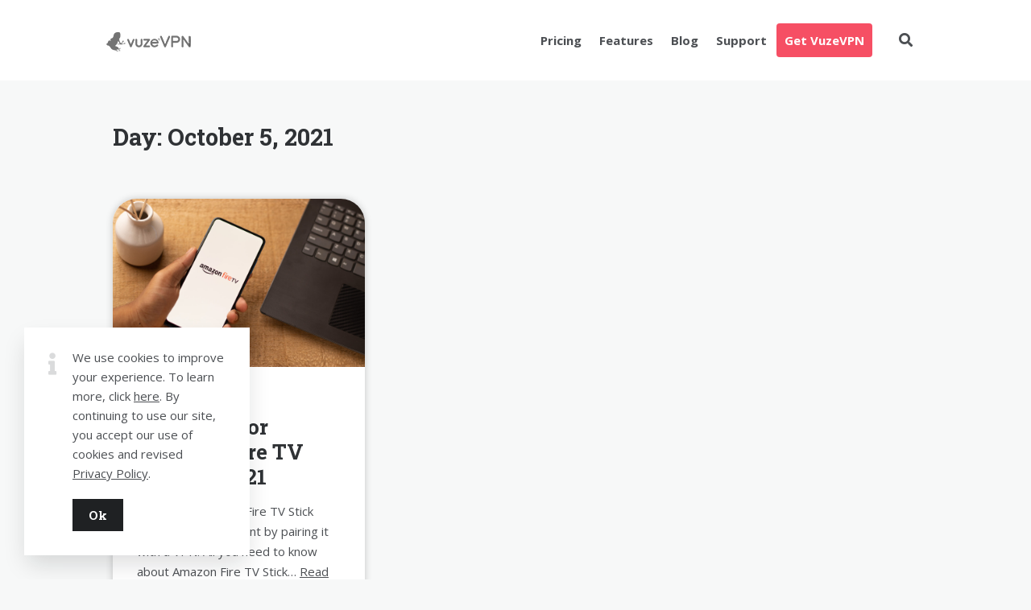

--- FILE ---
content_type: text/html; charset=UTF-8
request_url: https://www.vuzevpn.com/blog/2021/10/05/
body_size: 9879
content:
<!doctype html>
<html dir="ltr" lang="en-US" prefix="og: https://ogp.me/ns#">
<head>
	<meta charset="UTF-8">
	<meta http-equiv="X-UA-Compatible" content="IE=edge">
	<meta name="viewport" content="width=device-width, initial-scale=1, shrink-to-fit=no">

	<link rel="profile" href="http://gmpg.org/xfn/11">
	<link rel="pingback" href="https://www.vuzevpn.com/blog/xmlrpc.php">

	<title>October 5, 2021 | VuzeVPN Blog</title>

		<!-- All in One SEO 4.9.3 - aioseo.com -->
	<meta name="robots" content="noindex, max-image-preview:large"/>
	<link rel="canonical" href="https://www.vuzevpn.com/blog/2021/10/05/"/>
	<meta name="generator" content="All in One SEO (AIOSEO) 4.9.3"/>
		<script type="application/ld+json" class="aioseo-schema">
			{"@context":"https:\/\/schema.org","@graph":[{"@type":"BreadcrumbList","@id":"https:\/\/www.vuzevpn.com\/blog\/2021\/10\/05\/#breadcrumblist","itemListElement":[{"@type":"ListItem","@id":"https:\/\/www.vuzevpn.com\/blog#listItem","position":1,"name":"Home","item":"https:\/\/www.vuzevpn.com\/blog","nextItem":{"@type":"ListItem","@id":"https:\/\/www.vuzevpn.com\/blog\/2021\/#listItem","name":2021}},{"@type":"ListItem","@id":"https:\/\/www.vuzevpn.com\/blog\/2021\/#listItem","position":2,"name":2021,"item":"https:\/\/www.vuzevpn.com\/blog\/2021\/","nextItem":{"@type":"ListItem","@id":"https:\/\/www.vuzevpn.com\/blog\/2021\/10\/#listItem","name":"10"},"previousItem":{"@type":"ListItem","@id":"https:\/\/www.vuzevpn.com\/blog#listItem","name":"Home"}},{"@type":"ListItem","@id":"https:\/\/www.vuzevpn.com\/blog\/2021\/10\/#listItem","position":3,"name":"10","item":"https:\/\/www.vuzevpn.com\/blog\/2021\/10\/","nextItem":{"@type":"ListItem","@id":"https:\/\/www.vuzevpn.com\/blog\/2021\/10\/05\/#listItem","name":"05"},"previousItem":{"@type":"ListItem","@id":"https:\/\/www.vuzevpn.com\/blog\/2021\/#listItem","name":2021}},{"@type":"ListItem","@id":"https:\/\/www.vuzevpn.com\/blog\/2021\/10\/05\/#listItem","position":4,"name":"05","previousItem":{"@type":"ListItem","@id":"https:\/\/www.vuzevpn.com\/blog\/2021\/10\/#listItem","name":"10"}}]},{"@type":"CollectionPage","@id":"https:\/\/www.vuzevpn.com\/blog\/2021\/10\/05\/#collectionpage","url":"https:\/\/www.vuzevpn.com\/blog\/2021\/10\/05\/","name":"October 5, 2021 | VuzeVPN Blog","inLanguage":"en-US","isPartOf":{"@id":"https:\/\/www.vuzevpn.com\/blog\/#website"},"breadcrumb":{"@id":"https:\/\/www.vuzevpn.com\/blog\/2021\/10\/05\/#breadcrumblist"}},{"@type":"Organization","@id":"https:\/\/www.vuzevpn.com\/blog\/#organization","name":"VuzeVPN Blog","description":"Free VPN Download, Best VPN Service access to any content you want - VuzeVPN Blog","url":"https:\/\/www.vuzevpn.com\/blog\/","logo":{"@type":"ImageObject","url":"https:\/\/www.vuzevpn.com\/blog\/wp-content\/uploads\/2021\/04\/logodark.png","@id":"https:\/\/www.vuzevpn.com\/blog\/2021\/10\/05\/#organizationLogo","width":110,"height":31},"image":{"@id":"https:\/\/www.vuzevpn.com\/blog\/2021\/10\/05\/#organizationLogo"}},{"@type":"WebSite","@id":"https:\/\/www.vuzevpn.com\/blog\/#website","url":"https:\/\/www.vuzevpn.com\/blog\/","name":"VuzeVPN Blog","description":"Free VPN Download, Best VPN Service access to any content you want - VuzeVPN Blog","inLanguage":"en-US","publisher":{"@id":"https:\/\/www.vuzevpn.com\/blog\/#organization"}}]}
		</script>
		<!-- All in One SEO -->

<link rel='dns-prefetch' href='//fonts.googleapis.com'/>
<link href='//fonts.gstatic.com' crossorigin rel='preconnect'/>
<link rel="alternate" type="application/rss+xml" title="VuzeVPN Blog &raquo; Feed" href="https://www.vuzevpn.com/blog/feed/"/>
<link rel="alternate" type="application/rss+xml" title="VuzeVPN Blog &raquo; Comments Feed" href="https://www.vuzevpn.com/blog/comments/feed/"/>
<style id='wp-img-auto-sizes-contain-inline-css' type='text/css'>img:is([sizes=auto i],[sizes^="auto," i]){contain-intrinsic-size:3000px 1500px}</style>
<style id='wp-emoji-styles-inline-css' type='text/css'>img.wp-smiley,img.emoji{display:inline!important;border:none!important;box-shadow:none!important;height:1em!important;width:1em!important;margin:0 .07em!important;vertical-align:-.1em!important;background:none!important;padding:0!important}</style>
<style id='wp-block-library-inline-css' type='text/css'>:root{--wp-block-synced-color:#7a00df;--wp-block-synced-color--rgb:122 , 0 , 223;--wp-bound-block-color:var(--wp-block-synced-color);--wp-editor-canvas-background:#ddd;--wp-admin-theme-color:#007cba;--wp-admin-theme-color--rgb:0 , 124 , 186;--wp-admin-theme-color-darker-10:#006ba1;--wp-admin-theme-color-darker-10--rgb:0 , 107 , 160.5;--wp-admin-theme-color-darker-20:#005a87;--wp-admin-theme-color-darker-20--rgb:0 , 90 , 135;--wp-admin-border-width-focus:2px}@media (min-resolution:192dpi){:root{--wp-admin-border-width-focus:1.5px}}.wp-element-button{cursor:pointer}:root .has-very-light-gray-background-color{background-color:#eee}:root .has-very-dark-gray-background-color{background-color:#313131}:root .has-very-light-gray-color{color:#eee}:root .has-very-dark-gray-color{color:#313131}:root .has-vivid-green-cyan-to-vivid-cyan-blue-gradient-background{background:linear-gradient(135deg,#00d084,#0693e3)}:root .has-purple-crush-gradient-background{background:linear-gradient(135deg,#34e2e4,#4721fb 50%,#ab1dfe)}:root .has-hazy-dawn-gradient-background{background:linear-gradient(135deg,#faaca8,#dad0ec)}:root .has-subdued-olive-gradient-background{background:linear-gradient(135deg,#fafae1,#67a671)}:root .has-atomic-cream-gradient-background{background:linear-gradient(135deg,#fdd79a,#004a59)}:root .has-nightshade-gradient-background{background:linear-gradient(135deg,#330968,#31cdcf)}:root .has-midnight-gradient-background{background:linear-gradient(135deg,#020381,#2874fc)}:root{--wp--preset--font-size--normal:16px;--wp--preset--font-size--huge:42px}.has-regular-font-size{font-size:1em}.has-larger-font-size{font-size:2.625em}.has-normal-font-size{font-size:var(--wp--preset--font-size--normal)}.has-huge-font-size{font-size:var(--wp--preset--font-size--huge)}.has-text-align-center{text-align:center}.has-text-align-left{text-align:left}.has-text-align-right{text-align:right}.has-fit-text{white-space:nowrap!important}#end-resizable-editor-section{display:none}.aligncenter{clear:both}.items-justified-left{justify-content:flex-start}.items-justified-center{justify-content:center}.items-justified-right{justify-content:flex-end}.items-justified-space-between{justify-content:space-between}.screen-reader-text{border:0;clip-path:inset(50%);height:1px;margin:-1px;overflow:hidden;padding:0;position:absolute;width:1px;word-wrap:normal!important}.screen-reader-text:focus{background-color:#ddd;clip-path:none;color:#444;display:block;font-size:1em;height:auto;left:5px;line-height:normal;padding:15px 23px 14px;text-decoration:none;top:5px;width:auto;z-index:100000}html :where(.has-border-color){border-style:solid}html :where([style*=border-top-color]){border-top-style:solid}html :where([style*=border-right-color]){border-right-style:solid}html :where([style*=border-bottom-color]){border-bottom-style:solid}html :where([style*=border-left-color]){border-left-style:solid}html :where([style*=border-width]){border-style:solid}html :where([style*=border-top-width]){border-top-style:solid}html :where([style*=border-right-width]){border-right-style:solid}html :where([style*=border-bottom-width]){border-bottom-style:solid}html :where([style*=border-left-width]){border-left-style:solid}html :where(img[class*=wp-image-]){height:auto;max-width:100%}:where(figure){margin:0 0 1em}html :where(.is-position-sticky){--wp-admin--admin-bar--position-offset:var(--wp-admin--admin-bar--height,0)}@media screen and (max-width:600px){html :where(.is-position-sticky){--wp-admin--admin-bar--position-offset:0}}</style><style id='wp-block-heading-inline-css' type='text/css'>h1:where(.wp-block-heading).has-background,h2:where(.wp-block-heading).has-background,h3:where(.wp-block-heading).has-background,h4:where(.wp-block-heading).has-background,h5:where(.wp-block-heading).has-background,h6:where(.wp-block-heading).has-background{padding:1.25em 2.375em}h1.has-text-align-left[style*=writing-mode]:where([style*=vertical-lr]),h1.has-text-align-right[style*=writing-mode]:where([style*=vertical-rl]),h2.has-text-align-left[style*=writing-mode]:where([style*=vertical-lr]),h2.has-text-align-right[style*=writing-mode]:where([style*=vertical-rl]),h3.has-text-align-left[style*=writing-mode]:where([style*=vertical-lr]),h3.has-text-align-right[style*=writing-mode]:where([style*=vertical-rl]),h4.has-text-align-left[style*=writing-mode]:where([style*=vertical-lr]),h4.has-text-align-right[style*=writing-mode]:where([style*=vertical-rl]),h5.has-text-align-left[style*=writing-mode]:where([style*=vertical-lr]),h5.has-text-align-right[style*=writing-mode]:where([style*=vertical-rl]),h6.has-text-align-left[style*=writing-mode]:where([style*=vertical-lr]),h6.has-text-align-right[style*=writing-mode]:where([style*=vertical-rl]){rotate:180deg}</style>
<style id='wp-block-paragraph-inline-css' type='text/css'>.is-small-text{font-size:.875em}.is-regular-text{font-size:1em}.is-large-text{font-size:2.25em}.is-larger-text{font-size:3em}.has-drop-cap:not(:focus):first-letter{float:left;font-size:8.4em;font-style:normal;font-weight:100;line-height:.68;margin:.05em .1em 0 0;text-transform:uppercase}body.rtl .has-drop-cap:not(:focus):first-letter{float:none;margin-left:.1em}p.has-drop-cap.has-background{overflow:hidden}:root :where(p.has-background){padding:1.25em 2.375em}:where(p.has-text-color:not(.has-link-color)) a{color:inherit}p.has-text-align-left[style*="writing-mode:vertical-lr"],p.has-text-align-right[style*="writing-mode:vertical-rl"]{rotate:180deg}</style>
<style id='global-styles-inline-css' type='text/css'>:root{--wp--preset--aspect-ratio--square:1;--wp--preset--aspect-ratio--4-3: 4/3;--wp--preset--aspect-ratio--3-4: 3/4;--wp--preset--aspect-ratio--3-2: 3/2;--wp--preset--aspect-ratio--2-3: 2/3;--wp--preset--aspect-ratio--16-9: 16/9;--wp--preset--aspect-ratio--9-16: 9/16;--wp--preset--color--black:#000;--wp--preset--color--cyan-bluish-gray:#abb8c3;--wp--preset--color--white:#fff;--wp--preset--color--pale-pink:#f78da7;--wp--preset--color--vivid-red:#cf2e2e;--wp--preset--color--luminous-vivid-orange:#ff6900;--wp--preset--color--luminous-vivid-amber:#fcb900;--wp--preset--color--light-green-cyan:#7bdcb5;--wp--preset--color--vivid-green-cyan:#00d084;--wp--preset--color--pale-cyan-blue:#8ed1fc;--wp--preset--color--vivid-cyan-blue:#0693e3;--wp--preset--color--vivid-purple:#9b51e0;--wp--preset--gradient--vivid-cyan-blue-to-vivid-purple:linear-gradient(135deg,#0693e3 0%,#9b51e0 100%);--wp--preset--gradient--light-green-cyan-to-vivid-green-cyan:linear-gradient(135deg,#7adcb4 0%,#00d082 100%);--wp--preset--gradient--luminous-vivid-amber-to-luminous-vivid-orange:linear-gradient(135deg,#fcb900 0%,#ff6900 100%);--wp--preset--gradient--luminous-vivid-orange-to-vivid-red:linear-gradient(135deg,#ff6900 0%,#cf2e2e 100%);--wp--preset--gradient--very-light-gray-to-cyan-bluish-gray:linear-gradient(135deg,#eee 0%,#a9b8c3 100%);--wp--preset--gradient--cool-to-warm-spectrum:linear-gradient(135deg,#4aeadc 0%,#9778d1 20%,#cf2aba 40%,#ee2c82 60%,#fb6962 80%,#fef84c 100%);--wp--preset--gradient--blush-light-purple:linear-gradient(135deg,#ffceec 0%,#9896f0 100%);--wp--preset--gradient--blush-bordeaux:linear-gradient(135deg,#fecda5 0%,#fe2d2d 50%,#6b003e 100%);--wp--preset--gradient--luminous-dusk:linear-gradient(135deg,#ffcb70 0%,#c751c0 50%,#4158d0 100%);--wp--preset--gradient--pale-ocean:linear-gradient(135deg,#fff5cb 0%,#b6e3d4 50%,#33a7b5 100%);--wp--preset--gradient--electric-grass:linear-gradient(135deg,#caf880 0%,#71ce7e 100%);--wp--preset--gradient--midnight:linear-gradient(135deg,#020381 0%,#2874fc 100%);--wp--preset--font-size--small:13px;--wp--preset--font-size--medium:20px;--wp--preset--font-size--large:36px;--wp--preset--font-size--x-large:42px;--wp--preset--spacing--20:.44rem;--wp--preset--spacing--30:.67rem;--wp--preset--spacing--40:1rem;--wp--preset--spacing--50:1.5rem;--wp--preset--spacing--60:2.25rem;--wp--preset--spacing--70:3.38rem;--wp--preset--spacing--80:5.06rem;--wp--preset--shadow--natural:6px 6px 9px rgba(0,0,0,.2);--wp--preset--shadow--deep:12px 12px 50px rgba(0,0,0,.4);--wp--preset--shadow--sharp:6px 6px 0 rgba(0,0,0,.2);--wp--preset--shadow--outlined:6px 6px 0 -3px #fff , 6px 6px #000;--wp--preset--shadow--crisp:6px 6px 0 #000}:where(.is-layout-flex){gap:.5em}:where(.is-layout-grid){gap:.5em}body .is-layout-flex{display:flex}.is-layout-flex{flex-wrap:wrap;align-items:center}.is-layout-flex > :is(*, div){margin:0}body .is-layout-grid{display:grid}.is-layout-grid > :is(*, div){margin:0}:where(.wp-block-columns.is-layout-flex){gap:2em}:where(.wp-block-columns.is-layout-grid){gap:2em}:where(.wp-block-post-template.is-layout-flex){gap:1.25em}:where(.wp-block-post-template.is-layout-grid){gap:1.25em}.has-black-color{color:var(--wp--preset--color--black)!important}.has-cyan-bluish-gray-color{color:var(--wp--preset--color--cyan-bluish-gray)!important}.has-white-color{color:var(--wp--preset--color--white)!important}.has-pale-pink-color{color:var(--wp--preset--color--pale-pink)!important}.has-vivid-red-color{color:var(--wp--preset--color--vivid-red)!important}.has-luminous-vivid-orange-color{color:var(--wp--preset--color--luminous-vivid-orange)!important}.has-luminous-vivid-amber-color{color:var(--wp--preset--color--luminous-vivid-amber)!important}.has-light-green-cyan-color{color:var(--wp--preset--color--light-green-cyan)!important}.has-vivid-green-cyan-color{color:var(--wp--preset--color--vivid-green-cyan)!important}.has-pale-cyan-blue-color{color:var(--wp--preset--color--pale-cyan-blue)!important}.has-vivid-cyan-blue-color{color:var(--wp--preset--color--vivid-cyan-blue)!important}.has-vivid-purple-color{color:var(--wp--preset--color--vivid-purple)!important}.has-black-background-color{background-color:var(--wp--preset--color--black)!important}.has-cyan-bluish-gray-background-color{background-color:var(--wp--preset--color--cyan-bluish-gray)!important}.has-white-background-color{background-color:var(--wp--preset--color--white)!important}.has-pale-pink-background-color{background-color:var(--wp--preset--color--pale-pink)!important}.has-vivid-red-background-color{background-color:var(--wp--preset--color--vivid-red)!important}.has-luminous-vivid-orange-background-color{background-color:var(--wp--preset--color--luminous-vivid-orange)!important}.has-luminous-vivid-amber-background-color{background-color:var(--wp--preset--color--luminous-vivid-amber)!important}.has-light-green-cyan-background-color{background-color:var(--wp--preset--color--light-green-cyan)!important}.has-vivid-green-cyan-background-color{background-color:var(--wp--preset--color--vivid-green-cyan)!important}.has-pale-cyan-blue-background-color{background-color:var(--wp--preset--color--pale-cyan-blue)!important}.has-vivid-cyan-blue-background-color{background-color:var(--wp--preset--color--vivid-cyan-blue)!important}.has-vivid-purple-background-color{background-color:var(--wp--preset--color--vivid-purple)!important}.has-black-border-color{border-color:var(--wp--preset--color--black)!important}.has-cyan-bluish-gray-border-color{border-color:var(--wp--preset--color--cyan-bluish-gray)!important}.has-white-border-color{border-color:var(--wp--preset--color--white)!important}.has-pale-pink-border-color{border-color:var(--wp--preset--color--pale-pink)!important}.has-vivid-red-border-color{border-color:var(--wp--preset--color--vivid-red)!important}.has-luminous-vivid-orange-border-color{border-color:var(--wp--preset--color--luminous-vivid-orange)!important}.has-luminous-vivid-amber-border-color{border-color:var(--wp--preset--color--luminous-vivid-amber)!important}.has-light-green-cyan-border-color{border-color:var(--wp--preset--color--light-green-cyan)!important}.has-vivid-green-cyan-border-color{border-color:var(--wp--preset--color--vivid-green-cyan)!important}.has-pale-cyan-blue-border-color{border-color:var(--wp--preset--color--pale-cyan-blue)!important}.has-vivid-cyan-blue-border-color{border-color:var(--wp--preset--color--vivid-cyan-blue)!important}.has-vivid-purple-border-color{border-color:var(--wp--preset--color--vivid-purple)!important}.has-vivid-cyan-blue-to-vivid-purple-gradient-background{background:var(--wp--preset--gradient--vivid-cyan-blue-to-vivid-purple)!important}.has-light-green-cyan-to-vivid-green-cyan-gradient-background{background:var(--wp--preset--gradient--light-green-cyan-to-vivid-green-cyan)!important}.has-luminous-vivid-amber-to-luminous-vivid-orange-gradient-background{background:var(--wp--preset--gradient--luminous-vivid-amber-to-luminous-vivid-orange)!important}.has-luminous-vivid-orange-to-vivid-red-gradient-background{background:var(--wp--preset--gradient--luminous-vivid-orange-to-vivid-red)!important}.has-very-light-gray-to-cyan-bluish-gray-gradient-background{background:var(--wp--preset--gradient--very-light-gray-to-cyan-bluish-gray)!important}.has-cool-to-warm-spectrum-gradient-background{background:var(--wp--preset--gradient--cool-to-warm-spectrum)!important}.has-blush-light-purple-gradient-background{background:var(--wp--preset--gradient--blush-light-purple)!important}.has-blush-bordeaux-gradient-background{background:var(--wp--preset--gradient--blush-bordeaux)!important}.has-luminous-dusk-gradient-background{background:var(--wp--preset--gradient--luminous-dusk)!important}.has-pale-ocean-gradient-background{background:var(--wp--preset--gradient--pale-ocean)!important}.has-electric-grass-gradient-background{background:var(--wp--preset--gradient--electric-grass)!important}.has-midnight-gradient-background{background:var(--wp--preset--gradient--midnight)!important}.has-small-font-size{font-size:var(--wp--preset--font-size--small)!important}.has-medium-font-size{font-size:var(--wp--preset--font-size--medium)!important}.has-large-font-size{font-size:var(--wp--preset--font-size--large)!important}.has-x-large-font-size{font-size:var(--wp--preset--font-size--x-large)!important}</style>

<style id='classic-theme-styles-inline-css' type='text/css'>.wp-block-button__link{color:#fff;background-color:#32373c;border-radius:9999px;box-shadow:none;text-decoration:none;padding:calc(.667em + 2px) calc(1.333em + 2px);font-size:1.125em}.wp-block-file__button{background:#32373c;color:#fff;text-decoration:none}</style>
<link rel='stylesheet' id='owl-carousel-css' href='https://www.vuzevpn.com/blog/wp-content/plugins/nimbo-widgets/assets/owlcarousel/assets/owl.carousel.min.css?ver=2.3.4' type='text/css' media='all'/>
<link rel='stylesheet' id='owl-theme-default-css' href='https://www.vuzevpn.com/blog/wp-content/plugins/nimbo-widgets/assets/owlcarousel/assets/owl.theme.default.min.css?ver=2.3.4' type='text/css' media='all'/>
<link rel='stylesheet' id='nimbo-google-fonts-css' href='//fonts.googleapis.com/css?family=Open+Sans%3A400%2C400i%2C700%2C700i%7CRoboto+Slab%3A400%2C600%2C700%7CPlayfair+Display%3A400%2C400i%7CPT+Sans%3A400%2C700&#038;subset&#038;ver=1.4.4' type='text/css' media='all'/>
<link rel='stylesheet' id='bootstrap-css' href='https://www.vuzevpn.com/blog/wp-content/themes/nimbo/css/bootstrap.min.css?ver=3.4.1' type='text/css' media='all'/>
<link rel='stylesheet' id='bootstrap-theme-css' href='https://www.vuzevpn.com/blog/wp-content/themes/nimbo/css/bootstrap-theme.min.css?ver=3.4.1' type='text/css' media='all'/>
<link rel='stylesheet' id='nimbo-ie10-viewport-bug-workaround-css' href='https://www.vuzevpn.com/blog/wp-content/themes/nimbo/css/ie10-viewport-bug-workaround.css?ver=3.4.1' type='text/css' media='all'/>
<link rel='stylesheet' id='font-awesome-css' href='https://www.vuzevpn.com/blog/wp-content/themes/nimbo/assets/fontawesome/css/all.min.css?ver=5.15.2' type='text/css' media='all'/>
<link rel='stylesheet' id='magnific-popup-css' href='https://www.vuzevpn.com/blog/wp-content/themes/nimbo/assets/magnific-popup/magnific-popup.css?ver=1.1.0' type='text/css' media='all'/>
<link rel='stylesheet' id='nimbo-style-css' href='https://www.vuzevpn.com/blog/wp-content/themes/nimbo/style.css?ver=1.4.8' type='text/css' media='all'/>
<style id='nimbo-style-inline-css' type='text/css'>.bwp-post-author{display:none}.single-post .bwp-single-post-meta-author{display:none}</style>
<script type="text/javascript" src="https://www.vuzevpn.com/blog/wp-includes/js/jquery/jquery.min.js?ver=3.7.1" id="jquery-core-js"></script>
<script type="text/javascript" src="https://www.vuzevpn.com/blog/wp-includes/js/jquery/jquery-migrate.min.js?ver=3.4.1" id="jquery-migrate-js"></script>
<link rel="https://api.w.org/" href="https://www.vuzevpn.com/blog/wp-json/"/><link rel="EditURI" type="application/rsd+xml" title="RSD" href="https://www.vuzevpn.com/blog/xmlrpc.php?rsd"/>
<meta name="generator" content="WordPress 6.9"/>
</head>

<body class="archive date wp-custom-logo wp-embed-responsive wp-theme-nimbo bwp-sticky-header-one-row">


<!-- header (type 1) -->
<header id="bwp-header">
	<div class="container">
		<div class="bwp-header-container clearfix">

			
					<!-- logo (image) -->
					<div id="bwp-custom-logo" class="bwp-logo-container bwp-logo-image-container" data-logo-url="https://www.vuzevpn.com/blog/wp-content/uploads/2021/04/logodark.png" data-dark-logo-url="https://www.vuzevpn.com/blog/wp-content/uploads/2021/04/logodark.png" data-logo-alt="VuzeVPN Blog">

						<a href="https://www.vuzevpn.com/blog/" class="custom-logo-link" rel="home"><img width="110" height="31" src="https://www.vuzevpn.com/blog/wp-content/uploads/2021/04/logodark.png" class="custom-logo" alt="VuzeVPN Blog" decoding="async"/></a>
					</div>
					<!-- end: logo -->

					
			<!-- search -->
			<div class="bwp-header-search-container">
				<!-- search icon -->
				<a href="#" rel="nofollow" id="bwp-show-dropdown-search" class="bwp-header-search-icon">
					<i class="fas fa-search"></i>
				</a>
				<!-- end: search icon -->
				<!-- container with search form -->
				<div id="bwp-dropdown-search" class="bwp-dropdown-search-container bwp-hidden">
					
<!-- search form -->
<form id="searchform" role="search" method="get" action="https://www.vuzevpn.com/blog/">
	<div class="input-group">
		<input type="text" name="s" id="s" class="bwp-search-field form-control" autocomplete="off" placeholder="Enter your search query...">
		<span class="input-group-btn">
			<button type="submit" class="btn bwp-search-submit">
				<i class="fas fa-search"></i>
			</button>
		</span>
	</div>
</form>
<!-- end: search form -->
				</div>
				<!-- end: container with search form -->
			</div>
			<!-- end: search -->

			
			<!-- menu (visible) -->
			<div class="bwp-header-menu-container bwp-visible hidden-sm hidden-xs">
				<nav class="menu-top-menu-container"><ul id="menu-top-menu" class="sf-menu"><li id="menu-item-186" class="menu-item menu-item-type-custom menu-item-object-custom menu-item-186"><a href="https://vuzevpn.com/buy-b.html">Pricing</a></li>
<li id="menu-item-188" class="menu-item menu-item-type-custom menu-item-object-custom menu-item-188"><a href="https://vuzevpn.com/features.html">Features</a></li>
<li id="menu-item-189" class="menu-item menu-item-type-custom menu-item-object-custom menu-item-189"><a href="https://vuzevpn.com/blog/">Blog</a></li>
<li id="menu-item-187" class="menu-item menu-item-type-custom menu-item-object-custom menu-item-187"><a href="https://vuzevpn.com/contact.html">Support</a></li>
<li id="menu-item-323" class="menu-item menu-item-type-custom menu-item-object-custom menu-item-323"><a href="https://www.vuzevpn.com/buy-e.html">Get VuzeVPN</a></li>
</ul></nav>			</div>
			<!-- end: menu (visible) -->

			
		<!-- mobile menu -->
		<div class="bwp-header-sm-menu-container hidden-md hidden-lg">
			<!-- menu icon -->
			<a href="#" rel="nofollow" id="bwp-show-sm-main-menu" class="bwp-main-menu-icon">
				<span></span>
			</a>
			<!-- end: menu icon -->
			<!-- container with menu (dropdown container) -->
			<div id="bwp-sm-main-menu" class="bwp-sm-main-menu-container bwp-hidden">
				<nav class="menu-top-menu-container"><ul id="menu-top-menu-1" class="bwp-sm-menu list-unstyled"><li class="menu-item menu-item-type-custom menu-item-object-custom menu-item-186"><a href="https://vuzevpn.com/buy-b.html">Pricing</a></li>
<li class="menu-item menu-item-type-custom menu-item-object-custom menu-item-188"><a href="https://vuzevpn.com/features.html">Features</a></li>
<li class="menu-item menu-item-type-custom menu-item-object-custom menu-item-189"><a href="https://vuzevpn.com/blog/">Blog</a></li>
<li class="menu-item menu-item-type-custom menu-item-object-custom menu-item-187"><a href="https://vuzevpn.com/contact.html">Support</a></li>
<li class="menu-item menu-item-type-custom menu-item-object-custom menu-item-323"><a href="https://www.vuzevpn.com/buy-e.html">Get VuzeVPN</a></li>
</ul></nav>			</div>
			<!-- end: container with menu -->
		</div>
		<!-- end: mobile menu -->

		
		</div>
	</div>
</header>
<!-- end: header -->

<!-- blog posts -->
<section id="bwp-posts">
	<div class="container">

		
		<!-- posts container -->
		<div class="bwp-posts-container">

			
			<!-- archive heading (archive page) -->
			<div class="bwp-archive-heading-container">
				<h1 class="bwp-archive-title">
					Day: <span>October 5, 2021</span>				</h1>
			</div>
			<!-- end: archive heading -->

			
			<!-- masonry -->
			<div id="bwp-masonry" class="bwp-masonry-container" role="main">

				<div class="bwp-col-3-default"></div><!-- default columnWidth -->

				
<!-- post - standard format -->
<article id="bwp-post-346" class="post-346 post type-post status-publish format-standard has-post-thumbnail hentry category-all-about-vpns category-best-vpn category-free-vpn category-vpn-for-streaming bwp-masonry-item bwp-col-3">
	<div class="bwp-post-wrap bwp-no-avatars">

		
		<!-- featured image -->
		<figure class="bwp-post-media">
			<img width="2560" height="1707" src="https://www.vuzevpn.com/blog/wp-content/uploads/2021/10/AdobeStock_449430764_Editorial_Use_Only-scaled.jpeg" class="attachment-full size-full wp-post-image" alt="" decoding="async" fetchpriority="high" srcset="https://www.vuzevpn.com/blog/wp-content/uploads/2021/10/AdobeStock_449430764_Editorial_Use_Only-scaled.jpeg 2560w, https://www.vuzevpn.com/blog/wp-content/uploads/2021/10/AdobeStock_449430764_Editorial_Use_Only-300x200.jpeg 300w, https://www.vuzevpn.com/blog/wp-content/uploads/2021/10/AdobeStock_449430764_Editorial_Use_Only-1024x683.jpeg 1024w, https://www.vuzevpn.com/blog/wp-content/uploads/2021/10/AdobeStock_449430764_Editorial_Use_Only-768x512.jpeg 768w, https://www.vuzevpn.com/blog/wp-content/uploads/2021/10/AdobeStock_449430764_Editorial_Use_Only-1536x1024.jpeg 1536w, https://www.vuzevpn.com/blog/wp-content/uploads/2021/10/AdobeStock_449430764_Editorial_Use_Only-2048x1366.jpeg 2048w, https://www.vuzevpn.com/blog/wp-content/uploads/2021/10/AdobeStock_449430764_Editorial_Use_Only-939x626.jpeg 939w" sizes="(max-width: 2560px) 100vw, 2560px"/>			<div class="bwp-post-bg-overlay"></div>
			<div class="bwp-post-hover-buttons">
				<a href="https://www.vuzevpn.com/blog/wp-content/uploads/2021/10/AdobeStock_449430764_Editorial_Use_Only-scaled.jpeg" class="bwp-popup-image" title="Best VPN for Amazon Fire TV Stick in 2021">
					<i class="fas fa-camera"></i>
				</a>
									<a href="https://www.vuzevpn.com/blog/best-vpn-for-amazon-fire-tv-stick-in-2021/">
						<i class="fas fa-share"></i>
					</a>
							</div>
		</figure>
		<!-- end: featured image -->

		
		<!-- content -->
		<div class="bwp-post-content">

			
		<!-- date -->
		<div class="bwp-post-date">
							<a href="https://www.vuzevpn.com/blog/2021/10/05/">
					<span class="date updated">October 5, 2021</span>
				</a>
					</div>
		<!-- end: date -->

		
			<!-- title -->
			<h3 class="bwp-post-title entry-title">
									<a href="https://www.vuzevpn.com/blog/best-vpn-for-amazon-fire-tv-stick-in-2021/">Best VPN for Amazon Fire TV Stick in 2021</a>
							</h3>
			<!-- end: title -->

			
			<!-- excerpt -->
			<div class="bwp-post-excerpt entry-content">
				<p>Make your Amazon Fire TV Stick even more convenient by pairing it with a VPN. All you need to know about Amazon Fire TV Stick&#8230; <a href="https://www.vuzevpn.com/blog/best-vpn-for-amazon-fire-tv-stick-in-2021/" class="bwp-excerpt-more-link">Read more</a></p>
			</div>
			<!-- end: excerpt -->

			
			<!-- author and icons -->
			<div class="clearfix">

				
		<!-- author -->
		<div class="bwp-post-author">
						<div class="bwp-post-author-name">
				<a href="https://www.vuzevpn.com/blog/author/user/" title="Posted by user" rel="author">
					<span class="vcard author">
						<span class="fn">user</span>
					</span>
				</a>
			</div>
		</div>
		<!-- end: author -->

		
				<!-- icons -->
				<div class="bwp-post-icons bwp-no-post-author">

					
					
	<!-- share -->
	<div class="bwp-post-share">
		<a href="#" rel="nofollow" class="bwp-post-share-icon">
			<i class="fas fa-share-alt"></i>
		</a>
		<div class="bwp-post-share-list-wrap">
			<ul class="bwp-post-share-list list-unstyled clearfix">
				<!-- twitter -->
				<li>
					<a href="https://twitter.com/share?url=https://www.vuzevpn.com/blog/best-vpn-for-amazon-fire-tv-stick-in-2021/&text=Best%20VPN%20for%20Amazon%20Fire%20TV%20Stick%20in%202021" rel="nofollow noopener" target="_blank" class="bwp-twitter-share" onclick="window.open('https://twitter.com/share?url=https://www.vuzevpn.com/blog/best-vpn-for-amazon-fire-tv-stick-in-2021/&text=Best%20VPN%20for%20Amazon%20Fire%20TV%20Stick%20in%202021', 'Twitter', 'width=700,height=500,left='+(screen.availWidth/2-350)+',top='+(screen.availHeight/2-250)+''); return false;">
						<i class="fab fa-twitter"></i>
					</a>
				</li>
				<!-- end: twitter -->
				<!-- facebook -->
				<li>
					<a href="https://www.facebook.com/sharer.php?u=https://www.vuzevpn.com/blog/best-vpn-for-amazon-fire-tv-stick-in-2021/&t=Best%20VPN%20for%20Amazon%20Fire%20TV%20Stick%20in%202021" rel="nofollow noopener" target="_blank" class="bwp-facebook-share" onclick="window.open('https://www.facebook.com/sharer.php?u=https://www.vuzevpn.com/blog/best-vpn-for-amazon-fire-tv-stick-in-2021/&t=Best%20VPN%20for%20Amazon%20Fire%20TV%20Stick%20in%202021', 'Facebook', 'width=700,height=500,left='+(screen.availWidth/2-350)+',top='+(screen.availHeight/2-250)+''); return false;">
						<i class="fab fa-facebook-f"></i>
					</a>
				</li>
				<!-- end: facebook -->
				<!-- pinterest -->
				<li>
					<a href="http://pinterest.com/pin/create/button/?url=https://www.vuzevpn.com/blog/best-vpn-for-amazon-fire-tv-stick-in-2021/&media=https://www.vuzevpn.com/blog/wp-content/uploads/2021/10/AdobeStock_449430764_Editorial_Use_Only-scaled.jpeg&description=Best%20VPN%20for%20Amazon%20Fire%20TV%20Stick%20in%202021" rel="nofollow noopener" target="_blank" class="bwp-pinterest-share" onclick="window.open('http://pinterest.com/pin/create/button/?url=https://www.vuzevpn.com/blog/best-vpn-for-amazon-fire-tv-stick-in-2021/&media=https://www.vuzevpn.com/blog/wp-content/uploads/2021/10/AdobeStock_449430764_Editorial_Use_Only-scaled.jpeg&description=Best%20VPN%20for%20Amazon%20Fire%20TV%20Stick%20in%202021', 'Pinterest', 'width=800,height=700,left='+(screen.availWidth/2-400)+',top='+(screen.availHeight/2-350)+''); return false;">
						<i class="fab fa-pinterest-p"></i>
					</a>
				</li>
				<!-- end: pinterest -->
				<!-- vk -->
				<li>
					<a href="https://vk.com/share.php?url=https://www.vuzevpn.com/blog/best-vpn-for-amazon-fire-tv-stick-in-2021/" rel="nofollow noopener" target="_blank" class="bwp-vk-share" onclick="window.open('https://vk.com/share.php?url=https://www.vuzevpn.com/blog/best-vpn-for-amazon-fire-tv-stick-in-2021/', 'VK', 'width=800,height=700,left='+(screen.availWidth/2-400)+',top='+(screen.availHeight/2-350)+''); return false;">
						<i class="fab fa-vk"></i>
					</a>
				</li>
				<!-- end: vk -->
				<!-- reddit -->
				<li>
					<a href="https://www.reddit.com/submit?url=https://www.vuzevpn.com/blog/best-vpn-for-amazon-fire-tv-stick-in-2021/&title=Best%20VPN%20for%20Amazon%20Fire%20TV%20Stick%20in%202021" rel="nofollow noopener" target="_blank" class="bwp-reddit-share" onclick="window.open('https://www.reddit.com/submit?url=https://www.vuzevpn.com/blog/best-vpn-for-amazon-fire-tv-stick-in-2021/&title=Best%20VPN%20for%20Amazon%20Fire%20TV%20Stick%20in%202021', 'Reddit', 'width=800,height=700,left='+(screen.availWidth/2-400)+',top='+(screen.availHeight/2-350)+''); return false;">
						<i class="fab fa-reddit-alien"></i>
					</a>
				</li>
				<!-- end: reddit -->
			</ul>
		</div>
	</div>
	<!-- end: share -->

	
				</div>
				<!-- end: icons -->

				
			</div>
			<!-- end: author and icons -->

			
		</div>
		<!-- end: content -->

	</div>
</article>
<!-- end: post - standard format -->

			</div>
			<!-- end: masonry -->

			
		</div>
		<!-- end: posts container -->

		
		
		
	</div>
</section>
<!-- end: blog posts -->

	<!-- footer widgets -->
	<section id="bwp-footer-widgets" role="complementary">
		<div class="container">
			<div class="bwp-footer-widgets-container">
				<h2 class="screen-reader-text">
					Widgets				</h2>
				<div class="row">

					<!-- column 1 -->
					<div class="col-md-4 bwp-footer-col-1">
						<aside id="nimbo_posts_list_widget-2" class="bwp-widget widget_bwp_posts_list clearfix"><h3 class="bwp-widget-title">List of posts</h3><ul class="list-unstyled">
					<li>
						<figure class="widget_bwp_posts_list_item">
							<img width="939" height="626" src="https://www.vuzevpn.com/blog/wp-content/uploads/2022/03/AdobeStock_151297746-939x626.jpeg" class="attachment-nimbo-939x626-crop size-nimbo-939x626-crop wp-post-image" alt="protect your smartphone from malware" decoding="async" loading="lazy" srcset="https://www.vuzevpn.com/blog/wp-content/uploads/2022/03/AdobeStock_151297746-939x626.jpeg 939w, https://www.vuzevpn.com/blog/wp-content/uploads/2022/03/AdobeStock_151297746-300x200.jpeg 300w, https://www.vuzevpn.com/blog/wp-content/uploads/2022/03/AdobeStock_151297746-1024x683.jpeg 1024w, https://www.vuzevpn.com/blog/wp-content/uploads/2022/03/AdobeStock_151297746-768x512.jpeg 768w, https://www.vuzevpn.com/blog/wp-content/uploads/2022/03/AdobeStock_151297746-1536x1024.jpeg 1536w, https://www.vuzevpn.com/blog/wp-content/uploads/2022/03/AdobeStock_151297746-2048x1365.jpeg 2048w" sizes="auto, (max-width: 939px) 100vw, 939px"/>							<div class="widget_bwp_dark_bg_overlay"></div>
							<figcaption>

																	<h4 class="entry-title">
										<a href="https://www.vuzevpn.com/blog/vpn-security-in-the-age-of-digital-privacy-comprehensive-guide/">VPN Security in the Age of Digital Privacy: Comprehensive Guide</a>
									</h4>
								
								
							</figcaption>
						</figure>
					</li>

					
					<li>
						<figure class="widget_bwp_posts_list_item">
							<img width="939" height="487" src="https://www.vuzevpn.com/blog/wp-content/uploads/2023/08/AdobeStock_142570229-scaled.jpeg" class="attachment-nimbo-939x626-crop size-nimbo-939x626-crop wp-post-image" alt="" decoding="async" loading="lazy" srcset="https://www.vuzevpn.com/blog/wp-content/uploads/2023/08/AdobeStock_142570229-scaled.jpeg 2560w, https://www.vuzevpn.com/blog/wp-content/uploads/2023/08/AdobeStock_142570229-300x156.jpeg 300w, https://www.vuzevpn.com/blog/wp-content/uploads/2023/08/AdobeStock_142570229-1024x532.jpeg 1024w, https://www.vuzevpn.com/blog/wp-content/uploads/2023/08/AdobeStock_142570229-768x399.jpeg 768w" sizes="auto, (max-width: 939px) 100vw, 939px"/>							<div class="widget_bwp_dark_bg_overlay"></div>
							<figcaption>

																	<h4 class="entry-title">
										<a href="https://www.vuzevpn.com/blog/vpn-vs-proxy-whats-the-difference-and-which-one-is-better/">VPN vs. Proxy: What&#8217;s the Difference and Which One is Better?</a>
									</h4>
								
								
							</figcaption>
						</figure>
					</li>

					</ul></aside>					</div>
					<!-- end: column 1 -->

					<!-- column 2 -->
					<div class="col-md-4 bwp-footer-col-2">
						<aside id="nimbo_recent_widget-2" class="bwp-widget widget_bwp_recent_posts clearfix"><h3 class="bwp-widget-title">Recent posts</h3><ul class="list-unstyled"><li>
					<figure class="widget_bwp_thumbnail">
						<a href="https://www.vuzevpn.com/blog/vpn-security-in-the-age-of-digital-privacy-comprehensive-guide/">
							<img width="200" height="200" src="https://www.vuzevpn.com/blog/wp-content/uploads/2022/03/AdobeStock_151297746-200x200.jpeg" class="attachment-post-thumbnail size-post-thumbnail wp-post-image" alt="protect your smartphone from malware" decoding="async" loading="lazy" srcset="https://www.vuzevpn.com/blog/wp-content/uploads/2022/03/AdobeStock_151297746-200x200.jpeg 200w, https://www.vuzevpn.com/blog/wp-content/uploads/2022/03/AdobeStock_151297746-150x150.jpeg 150w" sizes="auto, (max-width: 200px) 100vw, 200px"/>							<div class="widget_bwp_bg_overlay"></div>
						</a>
					</figure>

					
				<div class="widget_bwp_content">

											<h4 class="entry-title">
							<a href="https://www.vuzevpn.com/blog/vpn-security-in-the-age-of-digital-privacy-comprehensive-guide/">VPN Security in the Age of Digital Privacy: Comprehensive Guide</a>
						</h4>
					
					
				</div><!-- /widget_bwp_content -->

				</li><li>
					<figure class="widget_bwp_thumbnail">
						<a href="https://www.vuzevpn.com/blog/vpn-vs-proxy-whats-the-difference-and-which-one-is-better/">
							<img width="200" height="104" src="https://www.vuzevpn.com/blog/wp-content/uploads/2023/08/AdobeStock_142570229-scaled.jpeg" class="attachment-post-thumbnail size-post-thumbnail wp-post-image" alt="" decoding="async" loading="lazy" srcset="https://www.vuzevpn.com/blog/wp-content/uploads/2023/08/AdobeStock_142570229-scaled.jpeg 2560w, https://www.vuzevpn.com/blog/wp-content/uploads/2023/08/AdobeStock_142570229-300x156.jpeg 300w, https://www.vuzevpn.com/blog/wp-content/uploads/2023/08/AdobeStock_142570229-1024x532.jpeg 1024w, https://www.vuzevpn.com/blog/wp-content/uploads/2023/08/AdobeStock_142570229-768x399.jpeg 768w" sizes="auto, (max-width: 200px) 100vw, 200px"/>							<div class="widget_bwp_bg_overlay"></div>
						</a>
					</figure>

					
				<div class="widget_bwp_content">

											<h4 class="entry-title">
							<a href="https://www.vuzevpn.com/blog/vpn-vs-proxy-whats-the-difference-and-which-one-is-better/">VPN vs. Proxy: What&#8217;s the Difference and Which One is Better?</a>
						</h4>
					
					
				</div><!-- /widget_bwp_content -->

				</li><li>
					<figure class="widget_bwp_thumbnail">
						<a href="https://www.vuzevpn.com/blog/vpn-security-how-does-encryption-work/">
							<img width="200" height="133" src="https://www.vuzevpn.com/blog/wp-content/uploads/2023/08/AdobeStock_601113130-scaled.jpeg" class="attachment-post-thumbnail size-post-thumbnail wp-post-image" alt="" decoding="async" loading="lazy" srcset="https://www.vuzevpn.com/blog/wp-content/uploads/2023/08/AdobeStock_601113130-scaled.jpeg 2560w, https://www.vuzevpn.com/blog/wp-content/uploads/2023/08/AdobeStock_601113130-300x200.jpeg 300w, https://www.vuzevpn.com/blog/wp-content/uploads/2023/08/AdobeStock_601113130-1024x683.jpeg 1024w, https://www.vuzevpn.com/blog/wp-content/uploads/2023/08/AdobeStock_601113130-768x512.jpeg 768w" sizes="auto, (max-width: 200px) 100vw, 200px"/>							<div class="widget_bwp_bg_overlay"></div>
						</a>
					</figure>

					
				<div class="widget_bwp_content">

											<h4 class="entry-title">
							<a href="https://www.vuzevpn.com/blog/vpn-security-how-does-encryption-work/">VPN Security: How Does Encryption Work?</a>
						</h4>
					
					
				</div><!-- /widget_bwp_content -->

				</li><li>
					<figure class="widget_bwp_thumbnail">
						<a href="https://www.vuzevpn.com/blog/vpn-privacy-protect-your-data-from-advertisers-hackers/">
							<img width="200" height="133" src="https://www.vuzevpn.com/blog/wp-content/uploads/2021/09/pexels-ivan-samkov-5429125-scaled.jpg" class="attachment-post-thumbnail size-post-thumbnail wp-post-image" alt="" decoding="async" loading="lazy" srcset="https://www.vuzevpn.com/blog/wp-content/uploads/2021/09/pexels-ivan-samkov-5429125-scaled.jpg 2560w, https://www.vuzevpn.com/blog/wp-content/uploads/2021/09/pexels-ivan-samkov-5429125-300x200.jpg 300w, https://www.vuzevpn.com/blog/wp-content/uploads/2021/09/pexels-ivan-samkov-5429125-1024x683.jpg 1024w, https://www.vuzevpn.com/blog/wp-content/uploads/2021/09/pexels-ivan-samkov-5429125-768x512.jpg 768w" sizes="auto, (max-width: 200px) 100vw, 200px"/>							<div class="widget_bwp_bg_overlay"></div>
						</a>
					</figure>

					
				<div class="widget_bwp_content">

											<h4 class="entry-title">
							<a href="https://www.vuzevpn.com/blog/vpn-privacy-protect-your-data-from-advertisers-hackers/">VPN Privacy: Protect Your Data from Advertisers &#038; Hackers</a>
						</h4>
					
					
				</div><!-- /widget_bwp_content -->

				</li></ul></aside>					</div>
					<!-- end: column 2 -->

					<!-- column 3 -->
					<div class="col-md-4 bwp-footer-col-3">
						<aside id="nav_menu-2" class="bwp-widget widget_nav_menu clearfix"><h3 class="bwp-widget-title">Navigation</h3><div class="menu-footer-container"><ul id="menu-footer" class="menu"><li id="menu-item-170" class="menu-item menu-item-type-custom menu-item-object-custom menu-item-170"><a href="https://vuzevpn.com/buy-c.html">Pricing</a></li>
<li id="menu-item-172" class="menu-item menu-item-type-custom menu-item-object-custom menu-item-172"><a href="https://vuzevpn.com/features.html">Features</a></li>
<li id="menu-item-173" class="menu-item menu-item-type-custom menu-item-object-custom menu-item-173"><a href="https://vuzevpn.com/blog">Blog</a></li>
<li id="menu-item-171" class="menu-item menu-item-type-custom menu-item-object-custom menu-item-171"><a href="https://vuzevpn.com/contact.html">Support</a></li>
<li id="menu-item-184" class="menu-item menu-item-type-custom menu-item-object-custom menu-item-184"><a href="https://www.vuzevpn.com/terms.html">Terms</a></li>
<li id="menu-item-185" class="menu-item menu-item-type-custom menu-item-object-custom menu-item-185"><a href="https://www.vuzevpn.com/privacy.html">Privacy</a></li>
<li id="menu-item-181" class="menu-item menu-item-type-custom menu-item-object-custom menu-item-181"><a href="https://www.vuzevpn.com/account/recover.html">Account Recovery</a></li>
<li id="menu-item-183" class="menu-item menu-item-type-custom menu-item-object-custom menu-item-183"><a href="https://www.vuzevpn.com/how-to-uninstall-vpn.html">Uninstall Instructions</a></li>
</ul></div></aside>					</div>
					<!-- end: column 3 -->

				</div>
			</div>
		</div>
	</section>
	<!-- end: footer widgets -->

	
<!-- footer -->
<footer id="bwp-footer">
	<div class="container">
		<div class="bwp-footer-container clearfix">

			
				<!-- footer text -->
				<div class="bwp-footer-text">
					Copyrights © 2021 Azureus Software, Inc. All Rights Reserved. All company, product and service names used in this website are for identification purposes only.				</div>
				<!-- end: footer text -->

				
		</div>
	</div>
</footer>
<!-- end: footer -->


			<!-- "cookies information" window -->
			<div id="bwp-cookies-info" class="bwp-cookies-info-container clearfix bwp-hidden-on-mobile">

									<!-- close icon (for mobile devices) -->
					<div id="bwp-close-cookies-info" class="bwp-cookies-close-icon">
						<i class="fas fa-times"></i>
					</div>
					<!-- end: close icon (for mobile devices) -->
				
				<!-- info icon -->
				<div class="bwp-cookies-info-icon">
					<i class="fas fa-info"></i>
				</div>
				<!-- end: info icon -->

				<!-- content -->
				<div class="bwp-cookies-info-content">
					We use cookies to improve your experience. To learn more, click <a href="/privacy.html#cookie">here</a>. By continuing to use our site, you accept our use of cookies and revised <a href="/privacy.html">Privacy Policy</a>.				</div>
				<!-- end: content -->

				<!-- "accept cookies" button -->
				<button type="button" id="bwp-accept-cookies" class="bwp-accept-cookies-btn">
					Ok				</button>
				<!-- end: "accept cookies" button -->

			</div>
			<!-- end: "cookies information" window -->

			
				<!-- info icon (for mobile devices) -->
				<div id="bwp-show-cookies-info" class="bwp-mobile-cookies-info-icon">
					<i class="fas fa-info"></i>
				</div>
				<!-- end: info icon (for mobile devices) -->

				
<script type="speculationrules">
{"prefetch":[{"source":"document","where":{"and":[{"href_matches":"/blog/*"},{"not":{"href_matches":["/blog/wp-*.php","/blog/wp-admin/*","/blog/wp-content/uploads/*","/blog/wp-content/*","/blog/wp-content/plugins/*","/blog/wp-content/themes/nimbo/*","/blog/*\\?(.+)"]}},{"not":{"selector_matches":"a[rel~=\"nofollow\"]"}},{"not":{"selector_matches":".no-prefetch, .no-prefetch a"}}]},"eagerness":"conservative"}]}
</script>
<script type="text/javascript" id="nimbo-cookies-information-plugin-js-extra">//<![CDATA[
var nimboCookiesInformationData={"cookiesInfoWindow":"show","cookiesInfoOnMobile":"hidden-window"};
//]]></script>
<script type="text/javascript" src="https://www.vuzevpn.com/blog/wp-content/plugins/nimbo-cookies-information/js/nimbo-cookies-information-plugin.js?ver=1.1.0" id="nimbo-cookies-information-plugin-js"></script>
<script type="text/javascript" id="nimbo-social-media-plugin-js-extra">//<![CDATA[
var nimboSocialMediaData={"ajaxURL":"https://www.vuzevpn.com/blog/wp-admin/admin-ajax.php","ajaxNonce":"a421eb8e39"};
//]]></script>
<script type="text/javascript" src="https://www.vuzevpn.com/blog/wp-content/plugins/nimbo-social-media/js/nimbo-social-media-plugin.js?ver=1.0.0" id="nimbo-social-media-plugin-js"></script>
<script type="text/javascript" src="https://www.vuzevpn.com/blog/wp-content/plugins/nimbo-widgets/assets/owlcarousel/owl.carousel.min.js?ver=2.3.4" id="owl-carousel-js"></script>
<script type="text/javascript" src="https://www.vuzevpn.com/blog/wp-content/plugins/nimbo-widgets/js/nimbo-widgets-plugin.js?ver=1.0.0" id="nimbo-widgets-plugin-js"></script>
<script type="text/javascript" src="https://www.vuzevpn.com/blog/wp-content/themes/nimbo/js/bootstrap.min.js?ver=3.4.1" id="bootstrap-js"></script>
<script type="text/javascript" src="https://www.vuzevpn.com/blog/wp-content/themes/nimbo/js/superfish.min.js?ver=1.7.10" id="superfish-js"></script>
<script type="text/javascript" src="https://www.vuzevpn.com/blog/wp-includes/js/imagesloaded.min.js?ver=5.0.0" id="imagesloaded-js"></script>
<script type="text/javascript" src="https://www.vuzevpn.com/blog/wp-includes/js/masonry.min.js?ver=4.2.2" id="masonry-js"></script>
<script type="text/javascript" src="https://www.vuzevpn.com/blog/wp-includes/js/jquery/jquery.masonry.min.js?ver=3.1.2b" id="jquery-masonry-js"></script>
<script type="text/javascript" src="https://www.vuzevpn.com/blog/wp-content/themes/nimbo/assets/magnific-popup/jquery.magnific-popup.min.js?ver=1.1.0" id="jquery-magnific-popup-js"></script>
<script type="text/javascript" src="https://www.vuzevpn.com/blog/wp-content/themes/nimbo/js/ie10-viewport-bug-workaround.js?ver=3.4.1" id="nimbo-ie10-viewport-bug-workaround-js"></script>
<script type="text/javascript" id="nimbo-theme-js-extra">//<![CDATA[
var nimboData={"isMobile":"false","isSingular":"false","isAdminBarShowing":"false","headerType":"header-one-row","stickyHeader":"on","logoType":"image","menuType":"visible-menu","colorSwitch":"off","darkColorSwitchIconType":"moon","dropdownSearch":"show","masonryColumnWidth":".bwp-col-3-default","toTopButton":"hide","colorSwitchCookies":"on"};
//]]></script>
<script type="text/javascript" src="https://www.vuzevpn.com/blog/wp-content/themes/nimbo/js/nimbo-theme.js?ver=1.1.0" id="nimbo-theme-js"></script>
<script id="wp-emoji-settings" type="application/json">
{"baseUrl":"https://s.w.org/images/core/emoji/17.0.2/72x72/","ext":".png","svgUrl":"https://s.w.org/images/core/emoji/17.0.2/svg/","svgExt":".svg","source":{"concatemoji":"https://www.vuzevpn.com/blog/wp-includes/js/wp-emoji-release.min.js?ver=6.9"}}
</script>
<script type="module">
/* <![CDATA[ */
/*! This file is auto-generated */
const a=JSON.parse(document.getElementById("wp-emoji-settings").textContent),o=(window._wpemojiSettings=a,"wpEmojiSettingsSupports"),s=["flag","emoji"];function i(e){try{var t={supportTests:e,timestamp:(new Date).valueOf()};sessionStorage.setItem(o,JSON.stringify(t))}catch(e){}}function c(e,t,n){e.clearRect(0,0,e.canvas.width,e.canvas.height),e.fillText(t,0,0);t=new Uint32Array(e.getImageData(0,0,e.canvas.width,e.canvas.height).data);e.clearRect(0,0,e.canvas.width,e.canvas.height),e.fillText(n,0,0);const a=new Uint32Array(e.getImageData(0,0,e.canvas.width,e.canvas.height).data);return t.every((e,t)=>e===a[t])}function p(e,t){e.clearRect(0,0,e.canvas.width,e.canvas.height),e.fillText(t,0,0);var n=e.getImageData(16,16,1,1);for(let e=0;e<n.data.length;e++)if(0!==n.data[e])return!1;return!0}function u(e,t,n,a){switch(t){case"flag":return n(e,"\ud83c\udff3\ufe0f\u200d\u26a7\ufe0f","\ud83c\udff3\ufe0f\u200b\u26a7\ufe0f")?!1:!n(e,"\ud83c\udde8\ud83c\uddf6","\ud83c\udde8\u200b\ud83c\uddf6")&&!n(e,"\ud83c\udff4\udb40\udc67\udb40\udc62\udb40\udc65\udb40\udc6e\udb40\udc67\udb40\udc7f","\ud83c\udff4\u200b\udb40\udc67\u200b\udb40\udc62\u200b\udb40\udc65\u200b\udb40\udc6e\u200b\udb40\udc67\u200b\udb40\udc7f");case"emoji":return!a(e,"\ud83e\u1fac8")}return!1}function f(e,t,n,a){let r;const o=(r="undefined"!=typeof WorkerGlobalScope&&self instanceof WorkerGlobalScope?new OffscreenCanvas(300,150):document.createElement("canvas")).getContext("2d",{willReadFrequently:!0}),s=(o.textBaseline="top",o.font="600 32px Arial",{});return e.forEach(e=>{s[e]=t(o,e,n,a)}),s}function r(e){var t=document.createElement("script");t.src=e,t.defer=!0,document.head.appendChild(t)}a.supports={everything:!0,everythingExceptFlag:!0},new Promise(t=>{let n=function(){try{var e=JSON.parse(sessionStorage.getItem(o));if("object"==typeof e&&"number"==typeof e.timestamp&&(new Date).valueOf()<e.timestamp+604800&&"object"==typeof e.supportTests)return e.supportTests}catch(e){}return null}();if(!n){if("undefined"!=typeof Worker&&"undefined"!=typeof OffscreenCanvas&&"undefined"!=typeof URL&&URL.createObjectURL&&"undefined"!=typeof Blob)try{var e="postMessage("+f.toString()+"("+[JSON.stringify(s),u.toString(),c.toString(),p.toString()].join(",")+"));",a=new Blob([e],{type:"text/javascript"});const r=new Worker(URL.createObjectURL(a),{name:"wpTestEmojiSupports"});return void(r.onmessage=e=>{i(n=e.data),r.terminate(),t(n)})}catch(e){}i(n=f(s,u,c,p))}t(n)}).then(e=>{for(const n in e)a.supports[n]=e[n],a.supports.everything=a.supports.everything&&a.supports[n],"flag"!==n&&(a.supports.everythingExceptFlag=a.supports.everythingExceptFlag&&a.supports[n]);var t;a.supports.everythingExceptFlag=a.supports.everythingExceptFlag&&!a.supports.flag,a.supports.everything||((t=a.source||{}).concatemoji?r(t.concatemoji):t.wpemoji&&t.twemoji&&(r(t.twemoji),r(t.wpemoji)))});
//# sourceURL=https://www.vuzevpn.com/blog/wp-includes/js/wp-emoji-loader.min.js
/* ]]> */
</script>
</body>
</html>


--- FILE ---
content_type: application/javascript
request_url: https://www.vuzevpn.com/blog/wp-content/plugins/nimbo-cookies-information/js/nimbo-cookies-information-plugin.js?ver=1.1.0
body_size: 1027
content:
/**
 * Plugin name: Nimbo Cookies Information
 * nimbo-cookies-information-plugin.js v1.1.0
 */

( function( $ ) {
	'use strict';
	$( document ).ready( function() {

		var	$cookiesInfo = $( '#bwp-cookies-info' ),
			cookieAccepted = 'nimbo_cookies_accepted'; // cookie name; this cookie is used to store the status of the "Cookies information" window: "Yes", if the "Accept" button was pressed, otherwise "No";


		/**
		 * "Cookies information" window
		 * ----------------------------------------------------
		 */

		// function: accept cookies
		function acceptCookies() {

			var $acceptCookiesButton = $( '#bwp-accept-cookies' );

			// click on the button
			$acceptCookiesButton.on( 'click', function() {
				// hide "cookies information" window
				hideCookiesInfo();
				// set cookie (we must remember that the user agrees to accept cookies)
				setCookie( cookieAccepted, 'yes' );
			} );

		}

		// function: hide "cookies information" window
		function hideCookiesInfo() {

			// hide the window
			$cookiesInfo.addClass( 'bwp-hidden' );
			setTimeout( function() {
				$cookiesInfo.css( 'display', 'none' );
			}, 200 );

		}

		// accept cookies: start function
		acceptCookies();

		// delete cookie if window is hidden
		if ( 'hide' === nimboCookiesInformationData.cookiesInfoWindow ) {
			if ( getCookie( cookieAccepted ) ) {
				deleteCookie( cookieAccepted );
			}
		}


		/**
		 * "Cookies information" window (for mobile devices)
		 * ----------------------------------------------------
		 */

		// function: show or hide "cookies information" window on mobile devices
		function showHideCookiesInfoMobile() {

			var	$showCookiesInfo = $( '#bwp-show-cookies-info' ),
				$closeCookiesInfo = $( '#bwp-close-cookies-info' ),
				hiddenClass = 'bwp-hidden-on-mobile';

			// info icon: click
			$showCookiesInfo.on( 'click', function() {

				// if the window is hidden
				if ( $cookiesInfo.hasClass( hiddenClass ) ) {

					// show "cookies information" window with close icon
					$cookiesInfo.css( 'display', 'block' );
					setTimeout( function() {
						$cookiesInfo.removeClass( hiddenClass );
					}, 4 );

					// hide info icon
					$showCookiesInfo.addClass( hiddenClass );

				}

			} );

			// close icon: click
			$closeCookiesInfo.on( 'click', function() {

				// hide "cookies information" window with close icon
				$cookiesInfo.addClass( hiddenClass );
				setTimeout( function() {
					$cookiesInfo.attr( 'style', '' ); // remove "display: block" style
				}, 200 );

				// show info icon
				$showCookiesInfo.removeClass( hiddenClass );

			} );

		}

		// show or hide "cookies information" window on mobile devices: start function
		if ( 'hidden-window' === nimboCookiesInformationData.cookiesInfoOnMobile ) {
			showHideCookiesInfoMobile();
		}


		/**
		 * Cookie: set cookie, get cookie, and delete cookie
		 * ----------------------------------------------------
		 */

		// function: set cookie
		function setCookie( name, value ) {

			// cookie value
			value = encodeURIComponent( value );

			// expiration date (+60 days)
			var date = new Date;
			date.setDate( date.getDate() + 60 );

			// set cookie
			document.cookie = name + '=' + value + '; path=/; expires=' + date.toUTCString();

		}

		// function: get cookie
		function getCookie( name ) {

			var matches = document.cookie.match( new RegExp(
				"(?:^|; )" + name.replace(/([\.$?*|{}\(\)\[\]\\\/\+^])/g, '\\$1') + "=([^;]*)"
			) );

			return matches ? decodeURIComponent( matches[1] ) : undefined;

		}

		// function: delete cookie
		function deleteCookie( name ) {

			// set the date in the past
			var date = new Date;
			date.setDate( date.getDate() - 1 );

			// delete cookie
			document.cookie = name + '=; path=/; expires=' + date.toUTCString();

		}

	} );
} )( jQuery );


--- FILE ---
content_type: application/javascript
request_url: https://www.vuzevpn.com/blog/wp-content/themes/nimbo/js/nimbo-theme.js?ver=1.1.0
body_size: 3851
content:
/**
 * Theme name: Nimbo
 * nimbo-theme.js v1.1.0
 */

/**
 * Table of Contents:
 *
 * 1.0 - Sticky header
 * 2.0 - Dropdown search form
 * 3.0 - Dropdown menu for mobile devices
 * 4.0 - Superfish menu (jQuery menu plugin by Joel Birch)
 * 5.0 - Main menu (menu type = hidden menu)
 * 6.0 - Color switch
 * 7.0 - Gallery post format: Slider (owlCarousel)
 * 8.0 - Masonry layout
 * 9.0 - Popup windows (magnificPopup)
 * 10.0 - "Back to top" button
 * 11.0 - Cookie: set cookie, get cookie, and delete cookie
 * 12.0 - Other functions
 */

( function( $ ) {
	'use strict';
	$( document ).ready( function() {

		// variables
		var	$body = $( 'body' ),
			currentPopupContainer = '', // variable for storing a name of a current open pop-up container (mobile-menu or search);
			cookieSiteStyle = 'nimbo_site_style'; // cookie name; this cookie is used to store the site style value: light style or dark style (file values: 'light' or 'dark').

		// theme data: string -> boolean
		nimboData.isMobile = 'true' === nimboData.isMobile;
		nimboData.isSingular = 'true' === nimboData.isSingular;
		nimboData.isAdminBarShowing = 'true' === nimboData.isAdminBarShowing;


		/**
		 * 1.0 - Sticky header
		 * ----------------------------------------------------
		 */

		// function: add animation for the sticky header (header type 1 - one row)
		function animateStickyHeader() {

			var	$headerContainer = $( '#bwp-header' ),
				scrollTopOffset = 15,
				animationClass = 'bwp-animate-header';

			// scrolling the page
			$( window ).on( 'scroll', function() {
				if ( $( window ).scrollTop() > scrollTopOffset ) {
					$headerContainer.addClass( animationClass );
				} else {
					$headerContainer.removeClass( animationClass );
				}
			} );

		}

		// header type 1 - one row
		if ( 'header-one-row' === nimboData.headerType && 'on' === nimboData.stickyHeader && ! nimboData.isMobile ) {
			// add animation for the sticky header
			animateStickyHeader();
		}

		// function: enable sticky navigation for the second header type (header type 2 - two rows)
		function enableStickyNavigation() {

			var	$navContainer = $( '#bwp-header .bwp-header-nav-row' ),
				navHeight = $navContainer.height(),
				navTopOffset = $navContainer.offset().top,
				enableStickyNavClass = 'bwp-enable-sticky-nav';

			if ( nimboData.isAdminBarShowing ) {
				navTopOffset = navTopOffset - 32;
				enableStickyNavClass = 'bwp-enable-sticky-nav-32';
			}

			// scrolling the page
			$( window ).on( 'scroll', function() {
				if ( $( window ).scrollTop() > navTopOffset ) {
					$navContainer.addClass( enableStickyNavClass );
					$body.css( 'padding-top', navHeight );
				} else {
					$navContainer.removeClass( enableStickyNavClass );
					$body.css( 'padding-top', 0 );
				}
			} );

		}

		// header type 2 - two rows
		if ( 'header-two-rows' === nimboData.headerType && 'on' === nimboData.stickyHeader && ! nimboData.isMobile ) {
			// enable sticky navigation
			enableStickyNavigation();
		}


		/**
		 * 2.0 - Dropdown search form
		 * ----------------------------------------------------
		 */

		// variables
		var	$searchButton = $( '#bwp-show-dropdown-search' ),
			$searchButtonIcon = $( '#bwp-show-dropdown-search i' ),
			$searchContainer = $( '#bwp-dropdown-search' ),
			$searchField = $( '#bwp-dropdown-search .bwp-search-field' );

		// function: show/hide dropdown search form
		function showHideDropdownSearchForm() {

			// search button: click
			$searchButton.on( 'click', function( e ) {
				e.preventDefault();

				// if the search container is hidden
				if ( $searchContainer.hasClass( 'bwp-hidden' ) ) {
					// check and hide current open popup container
					checkAndHideCurrentPopup();
					// show form
					showDropdownSearchForm();
				} else {
					// hide form
					hideDropdownSearchForm();
				}
			} );

		}

		// function: show dropdown search form
		function showDropdownSearchForm() {

			// search button: add "bwp-active" class
			$searchButton.addClass( 'bwp-active' );

			// add "close" icon
			$searchButtonIcon.hide().attr( 'class', 'fas fa-times' ).fadeIn( 200 );

			// show container with search form
			$searchContainer.css( 'display', 'block' );
			if ( $searchContainer.hasClass( 'bwpSlideDownOut' ) ) {
				$searchContainer.removeClass( 'bwpSlideDownOut' );
			}
			$searchContainer.removeClass( 'bwp-hidden' ).addClass( 'bwpSlideUpIn' );

			// search field: add focus
			if ( $( window ).width() > 768 ) {
				$searchField.focus();
			}

			// current open container is search
			currentPopupContainer = 'search';

		}

		// function: hide dropdown search form
		function hideDropdownSearchForm() {

			// search button: remove "bwp-active" class
			$searchButton.removeClass( 'bwp-active' );

			// add "search" icon
			$searchButtonIcon.hide().attr( 'class', 'fas fa-search' ).fadeIn( 200 );

			// hide container with search form
			$searchContainer.removeClass( 'bwpSlideUpIn' ).addClass( 'bwpSlideDownOut bwp-hidden' );
			setTimeout( function() {
				$searchContainer.css( 'display', 'none' );
			}, 150 );

			// delete "currentPopupContainer" variable value
			currentPopupContainer = '';

		}

		// show/hide dropdown search form
		if ( 'show' === nimboData.dropdownSearch ) {
			showHideDropdownSearchForm();
		}


		/**
		 * 3.0 - Dropdown menu for mobile devices
		 * ----------------------------------------------------
		 */

		// variables
		var	$mobileMenuButton = $( '#bwp-show-sm-main-menu' ),
			$mobileMenuContainer = $( '#bwp-sm-main-menu' );

		// function: show/hide dropdown menu for mobile devices
		function showHideDropdownMobileMenu() {

			// menu button: click
			$mobileMenuButton.on( 'click', function( e ) {
				e.preventDefault();

				// if the menu container is hidden
				if ( $mobileMenuContainer.hasClass( 'bwp-hidden' ) ) {
					// check and hide current open popup container
					checkAndHideCurrentPopup();
					// show menu
					showDropdownMobileMenu();
				} else {
					// hide menu
					hideDropdownMobileMenu();
				}
			} );

		}

		// function: show dropdown menu for mobile devices
		function showDropdownMobileMenu() {

			// menu button: add "bwp-active" class
			$mobileMenuButton.addClass( 'bwp-active' );

			// show menu
			$mobileMenuContainer.css( 'display', 'block' );
			if ( $mobileMenuContainer.hasClass( 'bwpSlideDownOut' ) ) {
				$mobileMenuContainer.removeClass( 'bwpSlideDownOut' );
			}
			$mobileMenuContainer.removeClass( 'bwp-hidden' ).addClass( 'bwpSlideUpIn' );

			// current open container is mobile menu
			currentPopupContainer = 'mobile-menu';

		}

		// function: hide dropdown menu for mobile devices
		function hideDropdownMobileMenu() {

			// menu button: remove "bwp-active" class
			$mobileMenuButton.removeClass( 'bwp-active' );

			// hide menu
			$mobileMenuContainer.removeClass( 'bwpSlideUpIn' ).addClass( 'bwpSlideDownOut bwp-hidden' );
			setTimeout( function() {
				$mobileMenuContainer.css( 'display', 'none' );
			}, 150 );

			// delete "currentPopupContainer" variable value
			currentPopupContainer = '';

		}

		// show/hide dropdown menu for mobile devices
		showHideDropdownMobileMenu();


		/**
		 * 4.0 - Superfish menu (jQuery menu plugin by Joel Birch)
		 * ----------------------------------------------------
		 */

		// initialize superfish
		$( 'ul.sf-menu' ).superfish( {
			delay: 400,
			animation: {
				opacity: 'show',
				marginTop: '0',
			},
			animationOut: {
				opacity: 'hide',
				marginTop: '10',
			},
			speed: 'fast',
		} );


		/**
		 * 5.0 - Main menu (menu type = hidden menu)
		 * ----------------------------------------------------
		 */

		// function: show/hide main menu
		function showHideMainMenu() {

			var	$menuButton = $( '#bwp-show-main-menu' ),
				$menuContainer = $( '#bwp-main-menu' );

			// menu button: click
			$menuButton.on( 'click', function( e ) {
				e.preventDefault();

				// if the menu container is hidden
				if ( $menuContainer.hasClass( 'bwp-hidden' ) ) {

					// menu button: add "bwp-active" class
					$menuButton.addClass( 'bwp-active' );

					// show menu
					$menuContainer.css( 'display', 'block' );
					if ( $menuContainer.hasClass( 'bwpSlideRightOut' ) ) {
						$menuContainer.removeClass( 'bwpSlideRightOut' );
					}
					$menuContainer.removeClass( 'bwp-hidden' ).addClass( 'bwpSlideLeftIn' );

				} else {

					// menu button: remove "bwp-active" class
					$menuButton.removeClass( 'bwp-active' );

					// hide menu
					$menuContainer.removeClass( 'bwpSlideLeftIn' ).addClass( 'bwpSlideRightOut bwp-hidden' );
					setTimeout( function() {
						$menuContainer.css( 'display', 'none' );
					}, 150 );

				}
			} );

		}

		// show/hide main menu
		if ( 'hidden-menu' === nimboData.menuType ) {
			showHideMainMenu();
		}


		/**
		 * 6.0 - Color switch
		 * ----------------------------------------------------
		 */

		// function: change theme color (light or dark scheme)
		function changeThemeColor() {

			var	$switchButton = $( '#bwp-color-switch' ),
				$switchButtonIcon = $( '#bwp-color-switch i' ),
				darkStyleClass = 'bwp-dark-style';

			if ( 'image' === nimboData.logoType ) {
				var	$customLogo = $( '#bwp-custom-logo' ),
					$customLogoLink = $( '#bwp-custom-logo .custom-logo-link' ),
					logoUrl = $customLogo.data( 'logoUrl' ), // logo for light theme style
					darkLogoUrl = $customLogo.data( 'darkLogoUrl' ), // logo for dark theme style
					logoAlt = $customLogo.data( 'logoAlt' );
			}

			// switch button (moon icon): click
			$switchButton.on( 'click', function( e ) {
				e.preventDefault();

				// add or remove dark style class
				if ( $body.hasClass( darkStyleClass ) ) {

					// switch to light style
					// 1 - change icon
					$switchButtonIcon.hide().attr( 'class', 'far fa-moon' ).fadeIn( 200 );

					// 2 - remove darkStyleClass
					$body.removeClass( darkStyleClass );

					// 3 - change logo (image)
					if ( 'image' === nimboData.logoType ) {
						if ( 'none' !== darkLogoUrl ) {
							$customLogoLink.html( '<img src="' + logoUrl + '" class="custom-logo" alt="' + logoAlt + '" itemprop="logo">' );
						}
					}

					// 4 - set cookie (save the user's choice in the cookie)
					if ( 'on' === nimboData.colorSwitchCookies ) {
						setCookie( cookieSiteStyle, 'light' ); // light color scheme
					}

				} else {

					// switch to dark style
					// 1 - change icon
					if ( 'moon' === nimboData.darkColorSwitchIconType ) {
						$switchButtonIcon.hide().attr( 'class', 'fas fa-moon' ).fadeIn( 200 );
					} else {
						$switchButtonIcon.hide().attr( 'class', 'fas fa-sun' ).fadeIn( 200 );
					}

					// 2 - add darkStyleClass
					$body.addClass( darkStyleClass );

					// 3 - change logo (image)
					if ( 'image' === nimboData.logoType ) {
						if ( 'none' !== darkLogoUrl ) {
							$customLogoLink.html( '<img src="' + darkLogoUrl + '" class="custom-logo" alt="' + logoAlt + '" itemprop="logo">' );
						}
					}

					// 4 - set cookie (save the user's choice in the cookie)
					if ( 'on' === nimboData.colorSwitchCookies ) {
						setCookie( cookieSiteStyle, 'dark' ); // dark color scheme
					}

				}
			} );

		}

		// if the color switch is on
		if ( 'on' === nimboData.colorSwitch ) {
			// change theme color
			changeThemeColor();
		} else {
			// delete cookie
			if ( getCookie( cookieSiteStyle ) ) {
				deleteCookie( cookieSiteStyle );
			}
		}

		// delete theme style cookie if they are off
		if ( 'off' === nimboData.colorSwitchCookies ) {
			if ( getCookie( cookieSiteStyle ) ) {
				deleteCookie( cookieSiteStyle );
			}
		}


		/**
		 * 7.0 - Gallery post format: Slider (owlCarousel)
		 * ----------------------------------------------------
		 */

		// function: initialize owlCarousel for gallery post format
		function initGalleryFormatSlider() {

			var	$slider = $( '.bwp-post-slider' ),
				$masonryGrid = $( '#bwp-masonry' );

			// function: update masonry layout
			var	updateMasonryLayout = function() {
				$masonryGrid.masonry();
			};

			// initialize owlCarousel
			$slider.owlCarousel( {
				items: 1,
				loop: false,
				nav: true,
				rewind: true,
				navText: [ '<i class="fas fa-caret-left"></i>', '<i class="fas fa-caret-right"></i>' ],
				dots: false,
				autoplay: false,
				autoplayTimeout: 10000,
				autoplayHoverPause: true,
				autoplaySpeed: 300,
				navSpeed: 300,
				dragEndSpeed: 300,
				onResized: function() {
					if ( ! nimboData.isSingular ) {
						updateMasonryLayout();
					}
				},
			} );

		}

		// initialize owlCarousel for gallery post format
		initGalleryFormatSlider();


		/**
		 * 8.0 - Masonry layout
		 * ----------------------------------------------------
		 */

		// function: initialize masonry layout
		function initMasonryBlogLayout() {

			var $grid = $( '#bwp-masonry' ).imagesLoaded( function() {

				// init Masonry after all images have loaded
				$grid.masonry( {
					// set itemSelector
					itemSelector: '.bwp-masonry-item',
					// set columnWidth
					columnWidth: nimboData.masonryColumnWidth,
				} );

				// update masonry layout
				setTimeout( function() {
					$grid.masonry( 'layout' );
				}, 1000 );

			} );

		}

		// initialize masonry layout
		if ( ! nimboData.isSingular ) {
			initMasonryBlogLayout();
		}


		/**
		 * 9.0 - Popup windows (magnificPopup)
		 * ----------------------------------------------------
		 */

		// popup window type: image
		function initPopupImage() {

			$( '.bwp-popup-image' ).magnificPopup( {
				type: 'image',
				closeOnContentClick: true,
				closeMarkup: '<button title="%title%" type="button" class="mfp-close bwp-mfp-close-button"></button>',
				fixedContentPos: true,
				fixedBgPos: true,
				overflowY: 'auto',
				removalDelay: 200,
				mainClass: 'bwp-popup-zoom-in',
				callbacks: {
					beforeOpen: function() {
						this.container.data( 'scrollTop', parseInt( $( window ).scrollTop() ) );
					},
					afterClose: function() {
						$( 'html, body' ).scrollTop( this.container.data( 'scrollTop' ) );
					},
				},
			} );

		}

		// popup window type: gallery
		function initPopupGallery() {

			$( '.bwp-popup-gallery' ).each( function() {
				$( this ).magnificPopup( {
					delegate: 'a.bwp-popup-gallery-item',
					type: 'image',
					gallery: {
						enabled: true,
						navigateByImgClick: true,
						arrowMarkup: '<button title="%title%" type="button" class="bwp-mfp-arrow bwp-mfp-arrow-%dir%"></button>',
						tPrev: 'Previous',
						tNext: 'Next',
						tCounter: '%curr% of %total%',
					},
					closeMarkup: '<button title="%title%" type="button" class="mfp-close bwp-mfp-close-button"></button>',
					fixedContentPos: true,
					fixedBgPos: true,
					overflowY: 'auto',
					removalDelay: 200,
					mainClass: 'bwp-popup-zoom-in',
					callbacks: {
						beforeOpen: function() {
							this.container.data( 'scrollTop', parseInt( $( window ).scrollTop() ) );
						},
						afterClose: function() {
							$( 'html, body' ).scrollTop( this.container.data( 'scrollTop' ) );
						},
					},
				} );
			} );

		}

		// popup window type: video and audio (inline)
		function initPopupIframe() {

			$( '.bwp-popup-video, .bwp-popup-audio' ).magnificPopup( {
				type: 'inline',
				closeMarkup: '<button title="%title%" type="button" class="mfp-close bwp-mfp-close-button"></button>',
				fixedContentPos: true,
				fixedBgPos: true,
				overflowY: 'auto',
				midClick: true,
				preloader: false,
				removalDelay: 200,
				mainClass: 'bwp-popup-zoom-in',
				callbacks: {
					beforeOpen: function() {
						this.container.data( 'scrollTop', parseInt( $( window ).scrollTop() ) );
					},
					afterClose: function() {
						$( 'html, body' ).scrollTop( this.container.data( 'scrollTop' ) );
					},
				},
			} );

		}

		initPopupImage();
		initPopupGallery();
		initPopupIframe();


		/**
		 * 10.0 - "Back to top" button
		 * ----------------------------------------------------
		 */

		// function: show/hide "back to top" button, click on the button
		function backToTopButton() {

			var	$scrollTopBtn = $( '<a rel="nofollow" href="#" id="bwp-scroll-top"><i class="fas fa-caret-up"></i></a>' ).appendTo( 'body' ),
				visibleClass = 'bwp-visible';

			// first hide the button
			if ( $scrollTopBtn.hasClass( visibleClass ) ) {
				$scrollTopBtn.removeClass( visibleClass );
			}

			// show/hide button when scrolling
			$( window ).on( 'scroll', function() {
				if ( $( window ).scrollTop() > 800 ) {
					$scrollTopBtn.addClass( visibleClass );
				} else {
					$scrollTopBtn.removeClass( visibleClass );
				}
			} );

			// click on the button
			$scrollTopBtn.on( 'click', function( e ) {
				e.preventDefault();
				$( 'html:not(:animated), body:not(:animated)' ).animate( { scrollTop: 0 }, 300 );
			} );

		}

		// show/hide "back to top" button
		if ( ! nimboData.isMobile && 'show' === nimboData.toTopButton ) {
			backToTopButton();
		}


		/**
		 * 11.0 - Cookie: set cookie, get cookie, and delete cookie
		 * ----------------------------------------------------
		 */

		// function: set cookie
		function setCookie( name, value ) {

			// cookie value
			value = encodeURIComponent( value );

			// expiration date (+60 days)
			var date = new Date;
			date.setDate( date.getDate() + 60 );

			// set cookie
			document.cookie = name + '=' + value + '; path=/; expires=' + date.toUTCString();

		}

		// function: get cookie
		function getCookie( name ) {

			var matches = document.cookie.match( new RegExp(
				"(?:^|; )" + name.replace(/([\.$?*|{}\(\)\[\]\\\/\+^])/g, '\\$1') + "=([^;]*)"
			) );

			return matches ? decodeURIComponent( matches[1] ) : undefined;

		}

		// function: delete cookie
		function deleteCookie( name ) {

			// set the date in the past
			var date = new Date;
			date.setDate( date.getDate() - 1 );

			// delete cookie
			document.cookie = name + '=; path=/; expires=' + date.toUTCString();

		}


		/**
		 * 12.0 - Other functions
		 * ----------------------------------------------------
		 */

		// function: check and hide current open popup container
		function checkAndHideCurrentPopup() {

			switch ( currentPopupContainer ) {
				case 'search':
					// current open container: search... hide it
					hideDropdownSearchForm();
					break;
				case 'mobile-menu':
					// current open container: mobile menu... hide it
					hideDropdownMobileMenu();
					break;
			}

		}

	} );
} )( jQuery );
